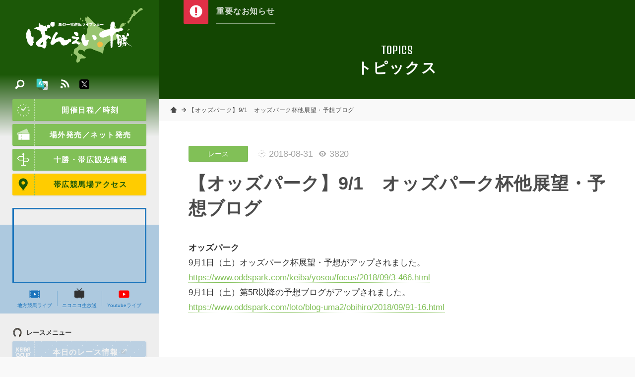

--- FILE ---
content_type: text/html; charset=UTF-8
request_url: https://www.banei-keiba.or.jp/tp_detail.php?id=3010
body_size: 21797
content:
<!DOCTYPE HTML>
<html>
<head prefix="og: http://ogp.me/ns# fb: http://ogp.me/ns/fb# website: http://ogp.me/ns/website#">
<meta charset="UTF-8" />
<!-- Google tag (gtag.js) -->
<script async src="https://www.googletagmanager.com/gtag/js?id=G-R4CWJ01JZ5"></script>
<script>
  window.dataLayer = window.dataLayer || [];
  function gtag(){dataLayer.push(arguments);}
  gtag('js', new Date());

  gtag('config', 'G-R4CWJ01JZ5');
</script>

<meta name="description" content="世界で唯一の競馬【ばんえい十勝】オフィシャルホームページ。馬券購入、ライブ映像、騎手情報、馬券購入方法、レース協賛等、ばんえい競馬に関する情報が満載！" />
<meta name="keywords" content="banei,ばんば,レース,リーディング,ジョッキー,騎手,馬券,購入,馬券の書き方,歴史,コラム,帯広市,十勝,北海道,協賛" />
<link rel="start" href="/" title="Home" />
<link rel="apple-touch-icon-precomposed" href="img/sns/bookmark.png" />
<link rel="shortcut icon" type="image/x-icon" href="/img/favicon.ico" />
<title>【オッズパーク】9/1　オッズパーク杯他展望・予想ブログ | 【公式】ばんえい十勝</title>
<script>var pagelayout=''; var tarminal='';</script>
<script src="js/css_control_page.js"></script>
<script src="js/jquery-1.11.2.min.js"></script>
<script src="js/jquery.easing-1.3.js"></script>
<script src="js/module_site.js"></script>
<script src="js/module_page.js"></script>

<script src="tools/slick/slick.min.js"></script>
<link rel="stylesheet" type="text/css" href="tools/slick/slick.css">
<link rel="stylesheet" type="text/css" href="tools/slick/slick-theme.css">

<!-- ogp -->
<meta property="og:title" content="【オッズパーク】9/1　オッズパーク杯他展望・予想ブログ" />
<meta property="og:type" content="article" />
<meta property="og:description" content="オッズパーク9月1日（土）オッズパーク杯展望・予想がアップされました。https://www.oddspark.com/keiba/yosou/focus/2018/09/3-466.html…" />
<meta property="og:url" content="https://www.banei-keiba.or.jp/tp_detail.php?id=3010" />
<meta property="og:image" content="" />
<meta property="og:site_name" content="【公式】ばんえい十勝" />
<meta property="og:locale" content="ja_JP" />

</head>
<body id="news">

<!-- ラッパー -->
<div id="wrap">

<!-- ヘッタ -->
<div id="cover"><div id="loader"><div class="spinner">Loading...</div></div></div>
<header>
  <h1><a href="./"><img src="img/header/logo.svg" alt="【公式】ばんえい十勝／馬の一発逆転ライブショー"/></a></h1>
  <h2>世界で唯一の競馬【ばんえい十勝】オフィシャルホームページ。馬券購入、ライブ映像、騎手情報、馬券購入方法、レース協賛等、ばんえい競馬に関する情報が満載！</h2>
</header>
<!-- ヘッタ -->
 

  <!-- カラム／メイン -->
  <div id="main">

    <!-- ページヘッタ -->
    <section id="box_pghd" class="size_s">
      <h1>TOPICS</h1>
      <h2>トピックス</h2>
    </section>
    <!-- ページヘッタ -->

    <!-- トピックパス -->
    <ol id="topic_pass" class="ps_normal">
      <li><a href="index.php">ホーム</a></li>
      <li><div>【オッズパーク】9/1　オッズパーク杯他展望・予想ブログ</div></li>
    </ol>
    <!-- トピックパス -->

    <!-- BOX／注目コンテンツ -->
    <script type="text/javascript">$(function(){ $('#look .slider') .slick({ slidesToShow:1, slidesToScroll:1, autoplay:true,  pauseOnHover:false, autoplaySpeed:8000, speed: 400, dots:false, cssEase:'ease', fade:true, arrows:true, }); });</script>
    <section id="look" class="">
      <h1 class="look_btn"><img src="img/common/wt/info.svg"></h1>
      <div class="look_box">
        <ul class="slider">
          <li><a href="#">重要なお知らせはありません</a></li>

        </ul>
      </div>
    </section>
    <!-- BOX／注目コンテンツ -->


  <!-- BOX／ページ -->
  <section id="box_pg">
    <div class="container">

      <!-- 記事ヘッタ -->
      <article id="atl_header">
        <div class="cat"><a href="tp_list.php?wt=cat&wv=1">レース</a></div>
        <div class="count"><time>2018-08-31</time><span class="view">3820</span> </div>
        <h1>【オッズパーク】9/1　オッズパーク杯他展望・予想ブログ</h1>
      </article>
      <!-- 記事ヘッタ -->

      <!-- 記事本文 -->
      <article class="atl_txt cf">
        <p><strong>オッズパーク</strong><br />
9月1日（土）オッズパーク杯展望・予想がアップされました。<br />
<a href="https://www.oddspark.com/keiba/yosou/focus/2018/09/3-466.html" target="_blank">https://www.oddspark.com/keiba/yosou/focus/2018/09/3-466.html</a><br />
9月1日（土）第5R以降の予想ブログがアップされました。<br />
<a href="https://www.oddspark.com/loto/blog-uma2/obihiro/2018/09/91-16.html" target="_blank">https://www.oddspark.com/loto/blog-uma2/obihiro/2018/09/91-16.html</a></p>
        <div class="cf"></div>
      </article>
      <!-- 記事本文 -->

<script>
jQuery(function(){
	$(window).ready(function(){
		//サブ画像ディレクトリ取得
		$(".imgbox").each(function(){
			var myobj=$(this);
			var no=myobj.find(".data-no").text();
			var type=myobj.find(".data-type").text();

			//フォームデータオブジェクト
			var fd=new FormData();
			var action="img_info.php";
			//パラメータ
			fd.append("id",no);

			//ディレクトリ取得
			$.ajax({
				url         : action,
				type        : "post",
				data        : fd,
				processData : false,
				contentType : false,
				success     : function(data){
					if(data!=="error"){
						var arr_res=data.split(",");
						if(arr_res[0]==="success"){
							if((arr_res[1])&&(arr_res[2])&&(arr_res[3])){
								var img_size="l";
								if(type==="center"){
									img_size="l";
								}
								var code="<a href=\""+arr_res[1]+"/"+arr_res[2]+"_l."+arr_res[3]+"\" class=\"fancybox\" data-fancybox-group=\"image_list\"><img src=\""+arr_res[1]+"/"+arr_res[2]+"_"+img_size+"."+arr_res[3]+"\"></a>";

								//コード挿入
								myobj.before("<div class=\"clear\"></div>");
								myobj.addClass("img_"+type);
								myobj.html(code);
							}
						}
					}
				}
			});
		});
	});
});
</script>



      <!-- タグリスト -->
<hr><div class="tag cf"><a href="tp_list.php?wt=key&wv=%E3%82%AA%E3%83%83%E3%82%BA%E3%83%91%E3%83%BC%E3%82%AF">オッズパーク</a></div>      <!-- タグリスト -->

      <!-- ページナビ -->
      <ul class="pg_nav">
        <li class="next"><a href="tp_detail.php?id=3009"><img src="img/common/etc/no_img_tp_tn.jpg" alt="next" width="600" height="600" /><h1>【ばんえい情報局】 9/1～9/3 今週の見どころ</h1></a></li>        <li class="prev"><a href="tp_detail.php?id=3011"><img src="img/common/etc/no_img_tp_tn.jpg" alt="prev" width="600" height="600" /><h1>【ねっとばんばキンタロー】9/1の9～11R予想</h1></a></li>      </ul>
      <!-- ページナビ -->

      <!-- シェアボタン -->
      <div id="sns_share" class="cf">
        <h1>このページをシェア</h1>
        <div class="btn facebook"><div class="fb-like" data-href="https://www.banei-keiba.or.jp/tp_detail.php?id=3010" data-layout="button_count" data-action="like" data-size="large" data-show-faces="false" data-share="true"></div></div>
        <div class="btn twitter"><a href="https://twitter.com/intent/tweet?button_hashtag=ばんえい十勝&ref_src=twsrc%5Etfw" class="twitter-hashtag-button" data-size="large" data-text="【公式】ばんえい十勝" data-url="https://www.banei-keiba.or.jp/tp_detail.php?id=3010" data-show-count="false">Tweet #ばんえい十勝</a><script async src="https://platform.twitter.com/widgets.js" charset="utf-8"></script></div>
        <div class="btn line"><div class="line-it-button" style="display: none;" data-lang="ja" data-type="share-b" data-ver="3" data-url="https://www.banei-keiba.or.jp" data-color="default" data-size="small" data-count="false"></div><script src="https://d.line-scdn.net/r/web/social-plugin/js/thirdparty/loader.min.js" async="async" defer="defer"></script></div>
      </div>
      <!-- シェアボタン -->


    </div>
    <!-- コンテナ -->
    
    
  </section>
  <!-- BOX／ページ -->

  </div>
  <!-- カラム／メイン -->

  <!-- ナビ -->
<nav id="nav">
 <div class="baloon on" id="navi_mobilemenu"><span>動画・結果<br>開催日時などはこちら</span></div>
 <div id="nav_btn" ontouchstart=""><div><span></span><span></span><span></span></div></div>
  <div id="nav_box">
    <div class="scroll">
      <h1><a href="./"><img src="img/header/logo.svg" alt="【公式】ばんえい十勝／馬の一発逆転ライブショー"/></a></h1>
      <div class="scroll_inner">
        <a class="btn icon" href="race_schedule.php"><img src="img/common/wt/time.svg"/>開催日程／時刻</a>
        <a class="btn icon" href="ticket.php"><img src="img/common/wt/ticket.svg"/>場外発売／ネット発売</a>
        <a class="btn icon" href="sightseeing.php"><img src="img/common/wt/sightseeing.svg"/>十勝・帯広観光情報</a>
        <a class="btn icon yellow" href="access.php"><img src="img/common/etc/map.svg"/>帯広競馬場アクセス</a>
        <div id="nav_mov">
          <div class="youtube_if" id="box_yt"><iframe width="560" height="315" src="https://www.youtube.com/embed/53djSFvw_vs?si=bI63VZnE9lq2RLK8" title="YouTube video player" frameborder="0" allow="accelerometer; autoplay; clipboard-write; encrypted-media; gyroscope; picture-in-picture; web-share" referrerpolicy="strict-origin-when-cross-origin" allowfullscreen></iframe></div>

          <ul class="flex">
            <li><a href="http://keiba-lv-st.jp/#track=obihiro" target="_blank"><img src="img/common/etc/mov.svg"/>地方競馬ライブ</a></li>
            <li><a href="http://ch.nicovideo.jp/niconicokeiba" target="_blank"><img src="img/common/etc/nikoniko.svg"/>ニコニコ生放送</a></li>
            <li><a href="https://www.youtube.com/channel/UCyjlxPcoYAbpwlr5wjUA_5g/featured" target="_blank"><img src="img/common/etc/youtube.svg"/>Youtubeライブ</a></li>
          </ul>
        </div>
        <h2 class="ttl_s"><img src="img/common/bk/race_menu.svg"/>レースメニュー</h2>
        <ul id="kgj" class="sm_non no">
          <li><a class="btn icon blue" href="http://www2.keiba.go.jp/KeibaWeb/TodayRaceInfo/RaceList?k_babaCode=3&k_raceDate=2026%2F01%2F21" target="_blank"><img src="img/common/wt/keibagojp.svg"/>本日のレース情報<i class="ficon blank wt"></i></a></li>
          <li><a href="http://www2.keiba.go.jp/KeibaWeb/TodayRaceInfo/OddsTanFuku?k_babaCode=3&k_raceNo=1&k_raceDate=2026%2F01%2F21" target="_blank">オッズ/結果<i class="ficon blank wt"></i></a></li>
          <li><a href="http://www2.keiba.go.jp/KeibaWeb/TodayRaceInfo/RefundMoneyList?k_babaCode=3&k_raceDate=2026%2F01%2F21" target="_blank">払戻金一覧<i class="ficon blank wt"></i></a></li>
          <li><a class="btn icon red" href="race_anticipate.php"><img src="img/common/wt/anticipate.svg"/>無料予想</i></a></li>
        </ul>
        <ul id="kgj" class="pc_non no">
          <li><a class="btn icon blue" href="http://sp.keiba.go.jp/KeibaWebSP/TodayRaceInfo/S_RaceList?k_babaCode=3&k_raceDate=2026%2F01%2F21" target="_blank"><img src="img/common/wt/keibagojp.svg"/>本日のレース情報<i class="ficon blank wt"></i></a></li>
          <li><a href="http://sp.keiba.go.jp/KeibaWebSP/TodayRaceInfo/S_OddsTan?k_raceDate=2026%2F01%2F21&k_raceNo=1&k_babaCode=3" target="_blank">オッズ/結果<i class="ficon blank wt"></i></a></li>
          <li><a href="http://sp.keiba.go.jp/KeibaWebSP/TodayRaceInfo/S_RefundMoneyList?k_babaCode=3&k_raceDate=2026%2F01%2F21" target="_blank">払戻金一覧<i class="ficon blank wt"></i></a></li>
          <li><a class="btn icon red" href="race_anticipate.php"><img src="img/common/wt/anticipate.svg"/>無料予想</i></a></li>
        </ul>

        <ul class="tile">
          <li><a href="race_starting_pdf.php"><img src="img/common/bk/starting.svg"/><span>出走表/級別表<br />成績表</span></a></li>
          <li><a href="race_starting.php"><img src="img/common/bk/plans.svg"/><span>出走予定馬</span></a></li>
          <li><a href="race_program.php"><img src="img/common/bk/program.svg"/><span>番組情報</span></a></li>
        </ul>
        <h2 class="ttl_s"><img src="img/common/bk/search.svg"/>データベース</h2>
        <ul class="tile">
          <li><a href="db_leading.php"><img src="img/common/bk/leading.svg"/><span>騎手・調教師<br>リーディング</span></a></li>
          <li><a href="db_rating.php"><img src="img/common/bk/rating.svg"/><span>競走馬<br>格付けデータ</span></a></li>
          <li><a href="race_grade.php"><img src="img/common/bk/grade.svg"/><span>重賞競走</span></a></li>
          <li><a href="db_jockey.php"><img src="img/common/bk/jockey.svg"/><span>騎手<br>プロフィール</span></a></li>
          <li><a href="db_hourse.php"><img src="img/common/bk/horse.svg"/><span>競走馬<br>プロフィール</span></a></li>
          <li><a href="db_theater.php"><img src="img/common/bk/theater.svg"/><span>ばんえい<br>シアター</span></a></li>
        </ul>
        <h2 class="ttl_s"><img src="img/common/bk/folder.svg"/>サービスメニュー</h2>
        <a href="beginner.php" class="btn"><img src="img/common/etc/first.svg"/>はじめての方</a>
        <ul class="tile">
          <li><a href="sv_kyousan.php"><img src="img/common/bk/race.svg"/><span>協賛レース</span></a></li>
          <li><a href="sv_spot.php"><img src="img/common/bk/guide_02.svg"/><span>バーチャル<br>施設ガイド</span></a></li>
          <li><a href="sv_information.php"><img src="img/common/bk/service.svg"/><span>サービス<br>一覧</span></a></li>
          <li><a href="sv_digital_gallery.php"><img src="img/common/bk/gallery.svg"/><span>デジタル<br>ギャラリー</span></a></li>
          <li><a href="tp_detail.php?id=4751"><img src="img/common/bk/diary.svg"/><span>ばんば通信</span></a></li>
        </ul>
        <ul class="list">
          <li><a href="tp_list.php"><img src="img/common/bk/topics.svg"/>お知らせ／トピックス</a></li>
          <li><a href="ed_list.php"><img src="img/common/bk/topics.svg"/>イベント</a></li>
          <li><a href="faq.php"><img src="img/common/bk/faq.svg"/>よくあるご質問</a></li>
          <li><a href="info_enjoy.php"><img src="img/common/bk/info.svg"/>ばんえい競馬を<br>お楽しみいただくために</a></li>
          <li><a href="links.php"><img src="img/common/bk/link.svg"/>関連リンク</a></li>
          <li><a href="privacy.php"><img src="img/common/bk/next.svg"/>個人情報の取り扱いについて</a></li>
          <li><a href="contact.php"><img src="img/common/bk/tel.svg"/>お問い合わせ</a></li>
        </ul>
      </div>
    </div>
  </div>

<script src="js/jquery.cookie.js"></script>
<script>
jQuery(function(){

	var menuhelp=$.cookie("menuhelp");

	if(menuhelp==="hide"){
		$("#navi_mobilemenu").removeClass("on");
		$("#navi_mobilemenu").addClass("off");
	}else{
		$("#navi_mobilemenu").removeClass("off");
		$("#navi_mobilemenu").addClass("on");
	}

	$("#nav").on("click",function(){
		$("#navi_mobilemenu").removeClass("on");
		$("#navi_mobilemenu").addClass("off");

		var date_cstop=new Date();
		date_cstop.setTime(date_cstop.getTime()+(30*60*1000));
		$.cookie("menuhelp","hide",{expires:date_cstop});
	});

});
</script>
  
  <!-- 検索 -->
  <div id="search" class="">
    <div id="search_btn" ontouchstart=""><span><img src="img/common/wt/search.svg" alt="検索"/></span></div>
    <div id="search_box">
      <h1><a href="./"><img src="img/header/logo.svg" alt="【公式】ばんえい十勝／馬の一発逆転ライブショー"/></a></h1>
      <div class="slider">
        <div class="slider_inner">
          <p style="color:rgba(255,255,255,0.8); margin:0 0 10px 0" class="read"><strong>トピックス内検索</strong></p>
          <p style="color:rgba(255,255,255,0.6); margin:0 0 35px 0; font-size:100%;">トピックス登録されたページ中からご希望の記事を検索します。気になる「キーワード」また関連付けられた「#ハッシュタグ」よりお探しください。</p>

          <!-- フリーワード検索 -->
          <section id="box_freeword" class="cf">
            <form action="tp_list.php" method="post">
              <input name="wv" type="text" size="20" value="" placeholder="キーワードを入力"/>
              <input value="検索" type="submit">
              <input type="hidden" name="wt" value="keyword" />
              <input type="hidden" name="ispost" value="1" />
            </form>
          </section>
          <!-- フリーワード検索 -->

          <!-- 注目ハッシュタグ -->
          <section class="frame">
            <div data-name="a" class="toggle_btn"><span>注目ハッシュタグ</span></div>
            <div id="a" class="toggle_box">
              <div class="tag cf">
                
              </div>
            </div>
          </section>
          <!-- 注目ハッシュタグ -->

        </div> 
      </div> 
    </div>

  </div>
  <!-- 検索 -->

  <!-- 多言語 -->
  <div id="lang">
    <div class="btn" ontouchstart=""><img src="img/common/etc/lang.svg" alt="検索"/></div>
    <div class="box">
      <ul>
        <li><a href="language/index_en.php">ENGLISH</a></li>
        <li><a href="language/index_ko.php">한국어</a></li>
        <li><a href="language/index_zh-cn.php">中文簡体</a></li>
        <li><a href="language/index_zh-tw.php">中文繁体</a></li>
      </ul>
    </div>
  </div>
  <!-- 多言語 -->

  <!-- SNS -->
  <div id="sns_btn">
    <a target="_blank" href="http://banei-keiba.or.jp/data/rss/rss2_tp.xml" class="rss"><img src="img/common/wt/rss.svg" alt="rss"/></a>
    <a target="_blank" href="https://twitter.com/banei_tokachi" class="twitter"><img src="img/common/etc/twitter.svg" alt="twitter"/></a>
  </div>
  <!-- SNS -->
  
</nav>
<!-- ナビ -->

</div>
<!-- ラッパー -->

<!-- ポップアップ動画 -->
<div id="videoPopup" class="">
  <div id="videoBody" class="videoBody"></div>
  <span id="close_btn" class=""></span>
</div>
<!-- ポップアップ動画 -->
<!-- フッター -->
<footer>
  <div class="container size_ss">
    <address>
      <h1><img src="img/header/logo.svg" alt="【公式】ばんえい十勝／馬の一発逆転ライブショー"></h1>
      <h2>帯広競馬場（ばんえい十勝）</h2>
      <dl>
        <dt>住所</dt>
        <dd>〒080-0023 <br class="pc_non">帯広市西13条南9丁目<a class="icon" href="access.php"><img src="img/common/wt/add.svg" alt="Google Maps" /></a></dd>
        <dt>電話</dt>
        <dd>0155-34-0825（代表）<a class="icon" href="tel:0155340825"><img src="img/common/wt/tel.svg" alt="電話をかける" /></a></dd>
        <!-- <dt>Mail</dt>
        <dd>info@banei-keiba.or.jp<a class="icon" href="request.php"><img src="img/common/wt/mail.svg" alt="お問い合わせフォーム" /></a></dd> -->
      </dl>
      <div class="flex between btns">
        <a href="race_schedule.php" class="btn icon white"><img src="img/common/bk/time.svg"/>開催日程／時刻</a>
        <a href="contact.php" class="btn icon white"><img src="img/common/bk/tel.svg"/>お問い合わせ</a>
      </div>
    </address>
  </div>
  <p class="copy">&copy; BANEIKEIBA.</p>
</footer>
<div id="page-top" ontouchstart=""><a href="#">↑ページ先頭へ</a></div>
<div id="check_01" class="sc_trigger"></div>
<!-- フッター -->

<!-- Facebook -->
<div id="fb-root"></div>
<script async defer crossorigin="anonymous" src="https://connect.facebook.net/ja_JP/sdk.js#xfbml=1&version=v3.2&appId=348810938635107&autoLogAppEvents=1"></script>
<!-- Facebook -->


<!-- FancyBox -->
<script src="tools/fancybox/jquery.fancybox.js?v=2.1.4"></script>
<link rel="stylesheet" type="text/css" href="tools/fancybox/jquery.fancybox.css?v=2.1.4" media="screen" />
<link rel="stylesheet" type="text/css" href="tools/fancybox/helpers/jquery.fancybox-thumbs.css?v=1.0.7" />
<script type="text/javascript" src="tools/fancybox/helpers/jquery.fancybox-thumbs.js?v=1.0.7"></script> 
<script type="text/javascript" src="tools/fancybox/helpers/jquery.fancybox-media.js?v=1.0.5"></script> 
<script>
$(document).ready(function(){
    $('.fancybox').fancybox({
        padding:0,
        openEffect : 'elastic',
        closeEffect: 'elastic',
        prevEffect : 'none',
        nextEffect : 'none',
        closeBtn   : true,
        arrows     : true,
        nextClick  : true,
        helpers    : {
        thumbs     : {
        width      : 60,
        height     : 45
            }
        }
    });

    $(".window").fancybox({
        maxWidth : 400,
        maxHeight : 500,
        fitToView : false,
        width : '90%',
        height : '90%',
        autoSize : false,
        closeClick : false,
        openEffect : 'none',
        closeEffect : 'none',
        nextEffect : 'none', 
        prevEffect : 'none'
    });

});

</script>
<!-- FancyBox -->

</body>
</html>

--- FILE ---
content_type: text/css
request_url: https://www.banei-keiba.or.jp/css/page_pc.css
body_size: 248
content:
@charset "UTF-8";

@import url(site/body.css);
@import url(page/layouts_pc.css);
@import url(page/pages_pc.css);
@import url(site/module_pc.css);
@import url(site/font.css);

@import url('https://fonts.googleapis.com/css?family=Barlow+Semi+Condensed:600');
@import url(https://fonts.googleapis.com/css?family=Denk+One);

--- FILE ---
content_type: image/svg+xml
request_url: https://www.banei-keiba.or.jp/img/common/wt/tel.svg
body_size: 2196
content:
<?xml version="1.0" encoding="utf-8"?>
<!-- Generator: Adobe Illustrator 15.0.0, SVG Export Plug-In . SVG Version: 6.00 Build 0)  -->
<!DOCTYPE svg PUBLIC "-//W3C//DTD SVG 1.1//EN" "http://www.w3.org/Graphics/SVG/1.1/DTD/svg11.dtd">
<svg version="1.1" id="_x32_" xmlns="http://www.w3.org/2000/svg" xmlns:xlink="http://www.w3.org/1999/xlink" x="0px" y="0px"
	 width="511.981px" height="512.012px" viewBox="0 0 511.981 512.012" enable-background="new 0 0 511.981 512.012"
	 xml:space="preserve">
<g>
	<path fill="#FFFFFF" d="M387.711,379.166c-15.033-11.992-61.864-35.068-73.417-37.729c-11.53-2.68-25.49,8.471-29.335,22.318
		c-3.866,13.854-11.076,12.543-11.076,12.543s-27.776-10.205-78.585-60.82c-50.818-50.631-61.089-78.371-61.089-78.371
		s-1.356-7.21,12.492-11.129c13.818-3.88,24.924-17.885,22.212-29.417c-2.696-11.53-25.959-58.294-37.997-73.26
		c-12.067-14.965-35.375-7.247-40.5-3.516c-5.154,3.718-59.323,38.155-43.032,101.567c16.313,63.422,51.308,114.156,89.767,152.488
		c38.466,38.316,89.327,73.117,152.799,89.193c63.464,16.082,97.708-38.215,101.412-43.367
		C395.07,414.527,402.699,391.184,387.711,379.166z"/>
	<path fill="#FFFFFF" d="M254.368,191.685c8.417,4.127,21.803,11.784,37.319,27.292c15.518,15.517,23.166,28.902,27.292,37.312
		c4.337,8.842,7.538,10.623,10.131,10.02c4.276-0.992,5.698-2.139,6.093-11.054c0.329-7.598-3.306-30.258-26.42-53.372
		c-23.115-23.114-45.783-26.741-53.365-26.414c-8.923,0.379-10.056,1.81-11.046,6.1
		C243.767,184.147,245.525,187.357,254.368,191.685z"/>
	<path fill="#FFFFFF" d="M267.91,102.47c-10.891-0.008-13.64,6.733-13.968,9.348c-0.67,5.282,3.227,9.564,11.315,11.881
		c9.25,2.645,45.9,14.399,76.604,45.104c30.712,30.704,42.474,67.36,45.111,76.612c2.31,8.083,6.585,11.971,11.872,11.308
		c2.629-0.314,9.363-3.069,9.348-13.959c0.009-8.619-5.259-53.751-45.899-94.409C321.662,107.721,276.504,102.461,267.91,102.47z"/>
	<path fill="#FFFFFF" d="M416.151,94.514c-58.214-58.213-119.629-63.226-130.186-63.502c-12.886-0.328-17.997,5.454-17.988,11.382
		c-0.009,5.05,5.17,10.242,12.871,12.224c11.561,2.964,57.387,10.183,111.196,63.994c53.826,53.811,61.031,99.645,64.01,111.213
		c1.975,7.687,7.174,12.871,12.216,12.871c5.937,0,11.717-5.103,11.375-17.981C479.377,214.152,474.365,152.735,416.151,94.514z"/>
</g>
</svg>
